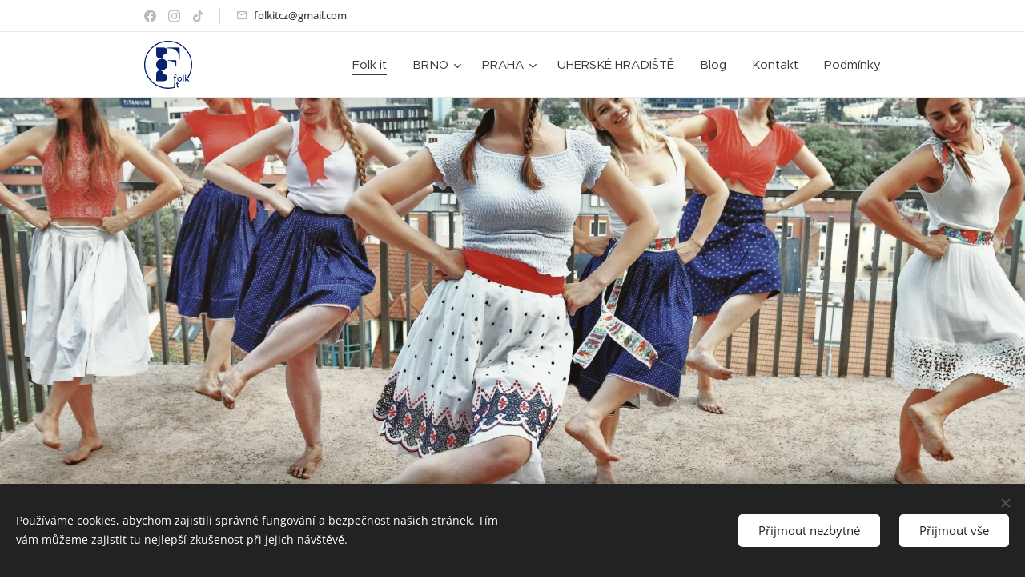

--- FILE ---
content_type: text/css
request_url: https://duyn491kcolsw.cloudfront.net/files/0w/0w1/0w1x9s.css?ph=a581f3926a
body_size: 126
content:
:root{--ac-color:#3a4ca5;--ac-color-h:229.90654205607484;--ac-color-s:47.98206278026906%;--ac-color-l:43.72549019607843%;--ac-color-rgb:58,76,165;--ac-acs:96;--ac-acl:20;--ac-acd:-40;--ac-basic:#fff;--ac-basic-rgb:255,255,255;--ac-basic-h:0;--ac-basic-s:0%;--ac-basic-l:100%}